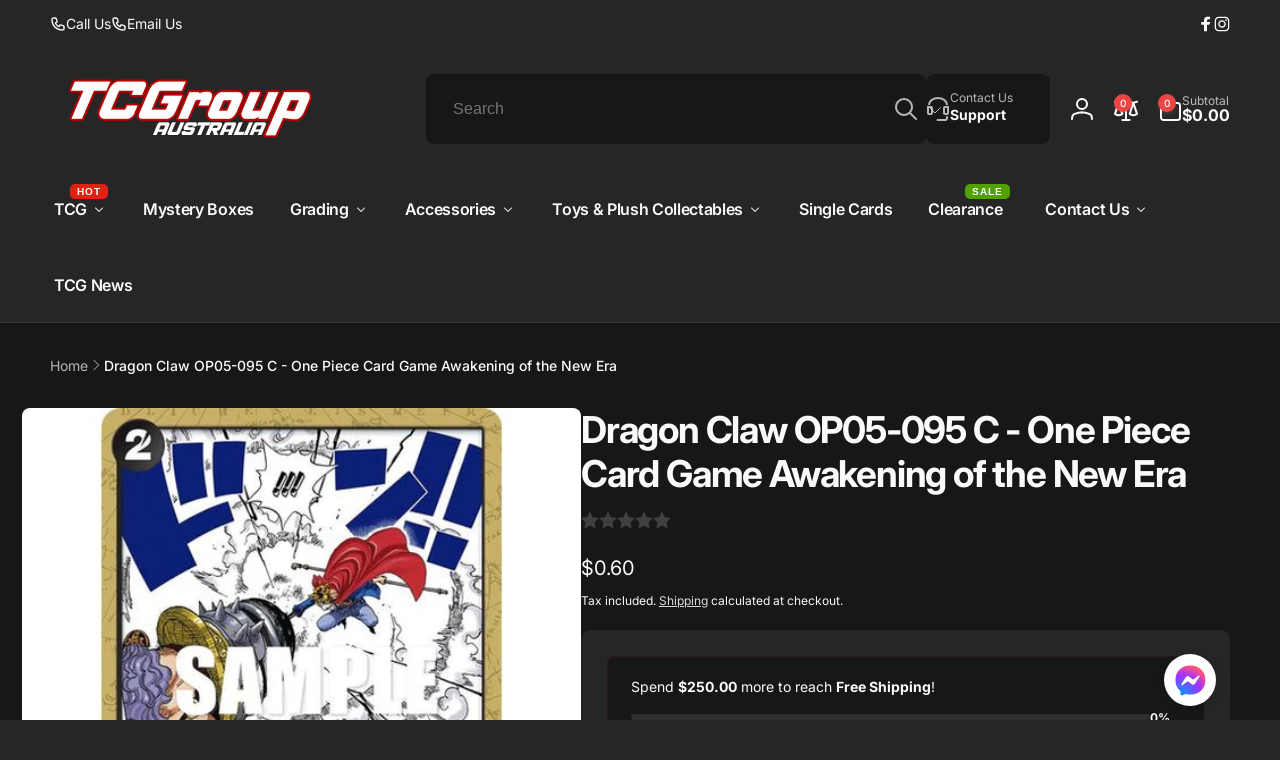

--- FILE ---
content_type: text/css
request_url: https://www.tcgroupau.com.au/cdn/shop/t/34/assets/component-tabs-accordion.css?v=153760514824373423001727668750
body_size: -416
content:
.tabs-accordion{row-gap:3rem}.tabs-accordion__accordion__content-inner{margin-top:1.6rem;padding:1.6rem 0}.tabs-accordion__line{margin:2.4rem 0}.tabs-accordion__accordion__summary:before{content:"";position:absolute;top:-.8rem;bottom:-.8rem;left:0;right:0}.tabs-accordion__accordion__arrow{transition:transform .3s ease}.tabs-accordion__accordion>details[open] .tabs-accordion__accordion__arrow{transform:rotate(180deg)}.tabs-accordion__item__description-badge{margin-bottom:2.4rem}.product__description-icon{gap:1.5rem}@media (min-width: 990px){.tabs-accordion{display:grid;grid-template-columns:repeat(2,1fr);column-gap:16rem}.tabs-accordion__item:only-child{grid-column:1 / 3}.tabs-accordion__item--description:not(:only-child){position:sticky;top:0;height:fit-content;transition:top .5s ease}.shopify-section-header-sticky.animate:not(.shopify-section-header-hidden)~.content-for-layout .tabs-accordion__item--description:not(:only-child){top:calc(var(--header-height) - var(--nav-height, 0rem) + 1rem)}}
/*# sourceMappingURL=/cdn/shop/t/34/assets/component-tabs-accordion.css.map?v=153760514824373423001727668750 */


--- FILE ---
content_type: text/javascript
request_url: https://www.tcgroupau.com.au/cdn/shop/t/34/assets/card-product-colors.js?v=70646752982001002211727668750
body_size: -107
content:
customElements.get("card-product-colors")||customElements.define("card-product-colors",class extends HTMLElement{constructor(){super()}connectedCallback(){window.loadedBackgroundColorSwatches||loadColorSwatches(),this.card=this.closest(".card"),this.primaryImage=this.card.querySelector(".media img:first-child"),this.onColorHoverHandler=this.onColorHover.bind(this),this.onColorClickHandler=this.onColorClick.bind(this),this.onMouseLeaveHandler=this.onMouseLeave.bind(this),this.querySelectorAll(".card__product-color-list__button").forEach(color=>{color.addEventListener("mouseenter",this.onColorHoverHandler),color.addEventListener("focus",this.onColorHoverHandler),color.addEventListener("click",this.onColorClickHandler)}),this.addEventListener("mouseleave",this.onMouseLeaveHandler)}disconnectedCallback(){this.querySelectorAll("a").forEach(color=>{color.removeEventListener("mouseenter",this.onColorHoverHandler),color.removeEventListener("focus",this.onColorHoverHandler),color.removeEventListener("click",this.onColorClickHandler)}),this.removeEventListener("mouseleave",this.onMouseLeaveHandler)}onColorHover(e){const currentSelectedColor=this.querySelector(".selected");if(currentSelectedColor&&currentSelectedColor.classList.remove("selected"),e.target.classList.add("selected"),e.target.dataset.srcset){if(this.primaryImage&&(this.primaryImage.srcset=e.target.dataset.srcset,!e.target.classList.contains("loaded"))){e.target.classList.add("loaded");const parentImageElement=this.primaryImage.parentElement;parentImageElement.classList.add("skeleton-box"),setTimeout(()=>{parentImageElement.classList.remove("skeleton-box")},1e3)}this.card.classList.contains("ignore-second-image")||this.card.classList.add("ignore-second-image")}const cardLink=this.card.querySelector(".card__heading a");cardLink&&cardLink.setAttribute("href",e.target.href);const quickViewButton=this.card.querySelector(".quick-button--view button");quickViewButton&&(quickViewButton.dataset.productUrl=e.target.href)}onColorClick(e){e.preventDefault()}onMouseLeave(e){this.card.classList.remove("ignore-second-image")}});
//# sourceMappingURL=/cdn/shop/t/34/assets/card-product-colors.js.map?v=70646752982001002211727668750


--- FILE ---
content_type: text/javascript
request_url: https://www.tcgroupau.com.au/cdn/shop/t/34/assets/custom.js?v=47234889592885127481742187856
body_size: -381
content:
document.addEventListener("DOMContentLoaded",()=>{const cartDrawerContainer=document.getElementById("shopify-section-cart-drawer"),handleAddToCartClick=()=>{setTimeout(()=>{sessionStorage.setItem("activateDrawer","true"),window.location.reload()},1200)};function callAfterAddtoCart(){if(sessionStorage.getItem("activateDrawer")==="true"){const activateDrawer=()=>{const drawer=cartDrawerContainer?.querySelector(".drawer");drawer?(drawer.classList.add("active"),sessionStorage.removeItem("activateDrawer")):setTimeout(activateDrawer,100)};window.onload=activateDrawer}}const observeAddToCartButtons=()=>{new MutationObserver(()=>{document.querySelectorAll(".boost-sd__button[aria-label='Add to cart']").forEach(btn=>{btn.dataset.listenerAdded||(btn.dataset.listenerAdded="true",btn.addEventListener("click",handleAddToCartClick))})}).observe(document.body,{childList:!0,subtree:!0})};callAfterAddtoCart(),observeAddToCartButtons()});
//# sourceMappingURL=/cdn/shop/t/34/assets/custom.js.map?v=47234889592885127481742187856


--- FILE ---
content_type: text/javascript
request_url: https://www.tcgroupau.com.au/cdn/shop/t/34/assets/boost-sd-custom.js?v=171471715377162239591742186357
body_size: 130
content:
const preOrderDateContainer=document.getElementById("release-date-onPreOrder"),interval=setInterval(()=>{document.querySelector(".boost-sd__product-list")?(setTimeout(()=>clearInterval(interval),2e3),product_preOrder(),document.addEventListener("click",event=>{setTimeout(()=>{product_preOrder()},1500)})):setTimeout(()=>clearInterval(interval),5e4)},1e3);function product_preOrder(){document.querySelectorAll(".boost-sd__product-item").forEach((item,index)=>{const productId=item.getAttribute("id"),productElement=document.querySelector(`[data-product-id="${productId}"]`),isPreOrder=(window.boostSDFallback?.products[index]?.tags||[]).some(tag=>["Pre-Orders","Pre-Order","PreOrders","PreOrder"].includes(tag));if(productElement&&isPreOrder){const addToCartButton=productElement.querySelector('button[aria-label="Add to cart"] span.boost-sd__button-text.boost-sd__cta-button-text');addToCartButton&&(addToCartButton.textContent="Pre-order"),productElement.querySelector('button[aria-label="Add to cart"]')&&productElement.querySelector('button[aria-label="Add to cart"]').addEventListener("click",e=>{const intervalText=setInterval(()=>{addToCartButton.textContent==="Add to cart"&&(addToCartButton.textContent="Pre-order",clearInterval(intervalText))},200)});const quickViewButtons=productElement.querySelector(".boost-sd__button--quick-view");quickViewButtons&&quickViewButtons.addEventListener("click",e=>{const pre_order__text=productElement.querySelector(".product-meta-release--date span").innerText;quick_modalview(pre_order__text)}),preOrderDateContainer.querySelectorAll("#product_lists li.prodict-list-item .product--item").forEach(trackedItem=>{if(parseInt(trackedItem.getAttribute("data-productid"))===parseInt(productId)){const productMeta=trackedItem.getAttribute("data-product-meta");if(productElement.querySelector(".product-meta--container")?.remove(),productElement.querySelector(".boost-sd_ribbon")?.remove(),productMeta){const releaseDateLayout=`
              <div class="product-meta--container">
                <div class="product-meta-release--date">
                  <span>${productMeta}</span>
                </div>
              </div>`;productElement.querySelector(".boost-sd__product-title").insertAdjacentHTML("beforebegin",releaseDateLayout),productElement.querySelector(".boost-sd__product-link.boost-sd__product-link-image").insertAdjacentHTML("beforebegin",`
              <div class="ribbon boost-sd_ribbon ribbon-bottom-right">
                <span>pre-order</span>
              </div>`)}}})}})}function quick_modalview(text){const intervalModal=setInterval(()=>{const modalContainer=document.getElementById("boost-sd__modal-quickview");if(modalContainer){if(!modalContainer.querySelector(".product-meta--container")){const preorderDateLayout=`
          <div class="product-meta--container">
            <div class="product-meta-release--date">
              <span>${text}</span>
            </div>
          </div>`;modalContainer.querySelector(".boost-sd__quick-view-btn").insertAdjacentHTML("beforebegin",preorderDateLayout)}const modal_addtoCart=modalContainer.querySelector(".boost-sd__btn-add-to-cart");modal_addtoCart&&(modal_addtoCart.textContent="Pre-order"),clearInterval(intervalModal)}},500)}
//# sourceMappingURL=/cdn/shop/t/34/assets/boost-sd-custom.js.map?v=171471715377162239591742186357


--- FILE ---
content_type: text/javascript
request_url: https://www.tcgroupau.com.au/cdn/shop/t/34/assets/cookies-banner.js?v=66617742096924061041727668751
body_size: -104
content:
class CookiesBanner extends HTMLElement{constructor(){super(),this.initCookieBanner(),this.attactEvents=!1}disconnectedCallback(){this.removeEvents()}initCookieBanner(){const userCanBeTracked=window.Shopify.customerPrivacy.userCanBeTracked(),userTrackingConsent=window.Shopify.customerPrivacy.getTrackingConsent();!userCanBeTracked&&userTrackingConsent==="no_interaction"&&this.showBanner()}removeEvents(){const acceptButton=this.querySelector(".cookies-banner__button--accept"),declineButton=this.querySelector(".cookies-banner__button--decline");acceptButton&&acceptButton.removeEventListener("click",this.onAcceptHandler),declineButton&&declineButton.removeEventListener("click",this.onDeclineHandler)}hideBanner(removeEvent=!0){this.classList.remove("open"),removeEvent&&!Shopify.designMode&&this.removeEvents()}showBanner(){Shopify.designMode?this.afterShowBanner():fetch(window.Shopify.routes.root+"?section_id=cookies-banner&view=ajax").then(response=>response.text()).then(responseText=>{const cookiesBannerInner=getDomHtmlFromText(responseText,".cookies-banner__inner");this.appendChild(cookiesBannerInner),this.afterShowBanner()})}openBanner(){this.classList.add("open")}afterShowBanner(){this.openBanner(),this.attactEvents||(this.onAcceptHandler=this.onAccept.bind(this),this.onDeclineHandler=this.onDecline.bind(this),this.querySelector(".cookies-banner__button--accept").addEventListener("click",this.onAcceptHandler),this.querySelector(".cookies-banner__button--decline").addEventListener("click",this.onDeclineHandler),this.attactEvents=!0)}onAccept(e){window.Shopify.customerPrivacy.setTrackingConsent(!0,this.hideBanner.bind(this))}onDecline(){window.Shopify.customerPrivacy.setTrackingConsent(!1,this.hideBanner.bind(this))}}window.Shopify.loadFeatures([{name:"consent-tracking-api",version:"0.1"}],function(error){if(error)throw error;customElements.define("cookies-banner",CookiesBanner)});
//# sourceMappingURL=/cdn/shop/t/34/assets/cookies-banner.js.map?v=66617742096924061041727668751


--- FILE ---
content_type: text/javascript
request_url: https://cdn.boostcommerce.io/widget-integration/theme/customization/tcgroup-au.myshopify.com/0aKAmBqyTh/customization-1728906184167.js
body_size: 415
content:
/*********************** Custom JS for Boost AI Search & Discovery  ************************/
   const observer = new MutationObserver((entries) => {
  console.log(entries);
    });

                
function afterRender() {
    const productItems = document.querySelectorAll('.boost-sd__product-item');
    var hasShopifyRoutes = Shopify && Shopify.routes && typeof Shopify.routes.root != 'undefined';
    var localeURLPart = "";

    if (hasShopifyRoutes) {
        localeURLPart = Shopify.routes.root.replace(/\/$/, '');
    }

    productItems.forEach(async (item) => {
        const dataProduct = item.getAttribute('data-product');
        const dataProductParsed = JSON.parse(dataProduct);
        console.log(dataProductParsed);

        const url = localeURLPart + '/products/' + dataProductParsed.handle;
        const response = await fetch(`${url}.js`, {
            method: 'GET',
            headers: {
                'Content-Type': 'application/json',
            },
        });

        const res = await response.json();
     

 
        if (res.tags.includes("PreOrder")) {
            const quickViewAtc = document.querySelector(`.boost-sd__quick-view[product-id="${res.id}"] `);
            const addTCButton = document.querySelector('[aria-label="PRE-ORDER"] span')
            
            if (quickViewAtc) {
            quickViewAtc.querySelector(".boost-sd__btn-add-to-cart").innerHTML = "PRE-ORDER" 
            }

            if (addTCButton) {
             

                observer.observe(addTCButton, {characterData: false, childList: true, attributes: false});

            }
        }

        
    });
}

// Register the custom function to run after rendering the UI for the 'filter' scope
boostWidgetIntegration.regisCustomization(afterRender);